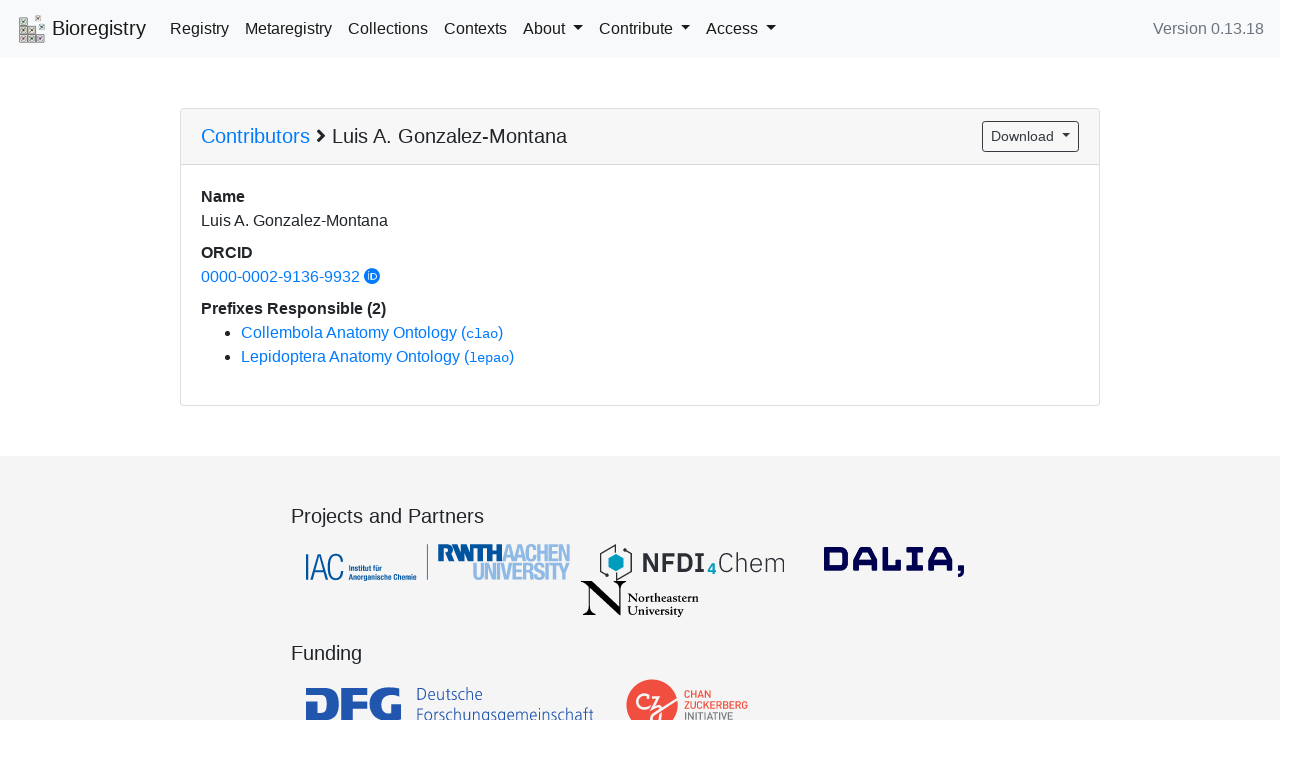

--- FILE ---
content_type: text/html; charset=utf-8
request_url: https://bioregistry.io/contributor/0000-0002-9136-9932
body_size: 15491
content:
<!doctype html>
<html lang="en">
<head>
    <!-- Google tag (gtag.js) -->
    <script async src="https://www.googletagmanager.com/gtag/js?id=G-SPV2J3MLNE"></script>
    <script>
      window.dataLayer = window.dataLayer || [];
      function gtag(){dataLayer.push(arguments);}
      gtag('js', new Date());

      gtag('config', 'G-SPV2J3MLNE');
    </script>
    
        <!-- Required meta tags -->
        <meta charset="utf-8">
        <meta name="viewport" content="width=device-width, initial-scale=1, shrink-to-fit=no">

        <!-- see tutorial https://rknight.me/blog/setting-up-mastodon-author-tags/ -->
        <meta name="fediverse:creator" content="@bioregistry@hackyderm.io" />

        
            <!-- Bootstrap CSS -->
            <link rel="stylesheet" href="https://cdn.jsdelivr.net/npm/bootstrap@4.6.1/dist/css/bootstrap.min.css" integrity="sha384-zCbKRCUGaJDkqS1kPbPd7TveP5iyJE0EjAuZQTgFLD2ylzuqKfdKlfG/eSrtxUkn" crossorigin="anonymous">
            <style>
                html, body {
                    height: 100%;
                }

                body {
                    display: flex;
                    flex-flow: column;
                }

                .footer {
                    margin-top: auto;
                    padding-top: 2em;
                    padding-bottom: 2em;
                    background-color: #f5f5f5;
                }
                dl {
                    margin-bottom: 0;
                }
                dl dd:last-child {
                    margin-bottom: 0;
                }
            </style>
        

        <script src="https://kit.fontawesome.com/4c86883252.js" crossorigin="anonymous"></script>
        <title>Bioregistry - Luis A. Gonzalez-Montana</title>
        <meta name="description" content="An open source, community curated registry, meta-registry,
and compact identifier (CURIE) resolver.
" />
        <link rel="icon" type="image/svg+xml" href="/static/logo.svg">
    
</head>
<body >
<nav class="navbar navbar-expand-lg navbar-light bg-light">
    <a class="navbar-brand" href="/">
        <img src="/static/logo.svg" width="30" height="30" alt="Bioregistry logo">
        Bioregistry
    </a>
    <button class="navbar-toggler" type="button" data-toggle="collapse" data-target="#navbarNav"
            aria-controls="navbarNav" aria-expanded="false" aria-label="Toggle navigation">
        <span class="navbar-toggler-icon"></span>
    </button>
    <div class="collapse navbar-collapse" id="navbarNav">
        <ul class="navbar-nav mr-auto">
            <li class="nav-item active">
                <a class="nav-link" href="/registry/">Registry</a>
            </li>
            <li class="nav-item active">
                <a class="nav-link" href="/metaregistry/">Metaregistry</a>
            </li>
            
            <li class="nav-item active">
                <a class="nav-link" href="/collection/">Collections</a>
            </li>
            
            
            <li class="nav-item active">
                <a class="nav-link" href="/context/">Contexts</a>
            </li>
            

            <li class="nav-item active dropdown">
                <a class="nav-link dropdown-toggle" href="#" id="navbarDropdown" role="button" data-toggle="dropdown" aria-haspopup="true" aria-expanded="false">
                    About
                </a>
                <div class="dropdown-menu" aria-labelledby="navbarDropdown">
                    
                    <a class="dropdown-item" href="/summary">Summary</a>
                    
                    <a class="dropdown-item" target="_blank" href="https://biopragmatics.github.io/bioregistry/glossary/">
                        Glossary <i class="fa fa-external-link" aria-hidden="true"></i>
                    </a>
                    <a class="dropdown-item" target="_blank" href="https://biopragmatics.github.io/bioregistry/datamodel/">
                        Data Model <i class="fa fa-external-link" aria-hidden="true"></i>
                    </a>
                    <a class="dropdown-item" href="/schema/">JSON and RDF Schemata</a>
                    
                    <div class="dropdown-divider"></div>
                    <h6 class="dropdown-header">Maintenance</h6>
                    <a class="dropdown-item" href="/sustainability">Deployment and Sustainability</a>
                    <a class="dropdown-item" target="_blank" href="https://biopragmatics.github.io/bioregistry/health/">
                        Health Report <i class="fa fa-external-link" aria-hidden="true"></i>
                    </a>
                    
                    <div class="dropdown-divider"></div>
                    <h6 class="dropdown-header">Attribution</h6>
                    <a class="dropdown-item" href="/related">Related Work</a>
                    <a class="dropdown-item" href="/contributors/">Contributors</a>
                    <a class="dropdown-item" href="/acknowledgements">How to Cite and Acknowledge</a>
                    <!--<div class="dropdown-divider"></div>-->
                    <div class="dropdown-divider"></div>
                    <h6 class="dropdown-header">Workshops</h6>
                    <a class="dropdown-item" target="_blank" href="https://biopragmatics.github.io/workshops/wpci2021">
                        WPCI 2021 <i class="fa fa-external-link" aria-hidden="true"></i>
                    </a>
                    <a class="dropdown-item" target="_blank" href="https://biopragmatics.github.io/workshops/wpci2022">
                        WPCI 2022 <i class="fa fa-external-link" aria-hidden="true"></i>
                    </a>
                    <a class="dropdown-item" target="_blank" href="https://biopragmatics.github.io/workshops/wpci2023">
                        WPCI 2023 <i class="fa fa-external-link" aria-hidden="true"></i>
                    </a>
                    <a class="dropdown-item" target="_blank" href="https://biopragmatics.github.io/workshops/biocuration2025">
                        Biocuration 2025 <i class="fa fa-external-link" aria-hidden="true"></i>
                    </a>
                </div>
            </li>
            
            <li class="nav-item active dropdown">
                <a class="nav-link dropdown-toggle" href="#" id="navbarDropdown" role="button" data-toggle="dropdown" aria-haspopup="true" aria-expanded="false">
                    Contribute
                </a>
                <div class="dropdown-menu" aria-labelledby="navbarDropdown">
                    <h6 class="dropdown-header">Project Info</h6>
                    <a class="dropdown-item" target="_blank" href="https://github.com/biopragmatics/bioregistry/blob/main/docs/CONTRIBUTING.md">
                        Contribution Guidelines <i class="fa fa-external-link" aria-hidden="true"></i>
                    </a>
                    <a class="dropdown-item" target="_blank" href="https://github.com/biopragmatics/bioregistry/blob/main/docs/CODE_OF_CONDUCT.md">
                        Code of Conduct <i class="fa fa-external-link" aria-hidden="true"></i>
                    </a>
                    <a class="dropdown-item" target="_blank" href="https://github.com/biopragmatics/bioregistry/blob/main/docs/GOVERNANCE.md">
                        Project Governance <i class="fa fa-external-link" aria-hidden="true"></i>
                    </a>
                    <div class="dropdown-divider"></div>
                    <h6 class="dropdown-header">Getting Started</h6>
                    <a class="dropdown-item" target="_blank" href="https://github.com/biopragmatics/bioregistry/issues/new?labels=New%2CPrefix&template=new-prefix.yml&title=Add+prefix+%5BX%5D">
                        Request a Prefix <i class="fa fa-external-link" aria-hidden="true"></i>
                    </a>
                    <a class="dropdown-item" target="_blank" href="https://biopragmatics.github.io/bioregistry/curation/">
                        Good First Contributions <i class="fa fa-external-link" aria-hidden="true"></i>
                    </a>
                    <!--<div class="dropdown-divider"></div>-->
                </div>
            </li>
            
            <li class="nav-item active dropdown">
                <a class="nav-link dropdown-toggle" href="#" id="navbarDropdown" role="button" data-toggle="dropdown" aria-haspopup="true" aria-expanded="false">
                    Access
                </a>
                <div class="dropdown-menu" aria-labelledby="navbarDropdown">
                    
                    <a class="dropdown-item" href="/download">Downloads</a>
                    
                    <a class="dropdown-item" href="/apidocs/">API Documentation</a>
                    <a class="dropdown-item" href="/usage">Programmatic Usage Guide</a>
                </div>
            </li>
        </ul>
        
        <ul class="navbar-nav my-2 my-lg-0">
            <li class="nav-item active">
                <span class="text-muted">
                    Version 0.13.18
                </span>
            </li>
        </ul>
        
    </div>
</nav>


    <div class="container" style="margin-top: 50px; margin-bottom: 50px">
        <div class="row justify-content-center">
            <div class="col-md-10 col-lg-10">
                
    <div class="card">
        <div class="card-header">
            <div class="row align-items-center">
                <div class="col-8">
                    <h5 style="margin: 0">
                        <a href="/contributors/">Contributors</a>
                        <i class="fas fa-angle-right"></i> Luis A. Gonzalez-Montana
                    </h5>
                </div>
                <div class="col-4 text-right">
                    <div class="dropdown">
                        <button class="btn btn-sm btn-outline-dark dropdown-toggle" type="button"
                                id="dropdownMenuButton" data-toggle="dropdown" aria-haspopup="true"
                                aria-expanded="false">
                            Download
                        </button>
                        <div class="dropdown-menu" aria-labelledby="dropdownMenuButton">
                            
                                <a class="dropdown-item"
                                   href="/api/contributor/0000-0002-9136-9932?format=json">
                                    JSON <i class="fas fa-download"></i>
                                </a>
                            
                                <a class="dropdown-item"
                                   href="/api/contributor/0000-0002-9136-9932?format=yaml">
                                    YAML <i class="fas fa-download"></i>
                                </a>
                            
                        </div>
                    </div>
                </div>
            </div>
        </div>
        <div class="card-body">
            <dl>
                <dt>Name</dt>
                <dd>Luis A. Gonzalez-Montana</dd>
                <dt>ORCID</dt>
                <dd>
                    <a href="https://orcid.org/0000-0002-9136-9932">
                        0000-0002-9136-9932 <i class="fab fa-orcid"></i>
                    </a>
                </dd>
                
                
                
                
                
                    <dt>Prefixes Responsible (2)</dt>
                    <dd>
                        <ul>
                            
                                <li>
                                    <a href="/registry/clao">
                                        Collembola Anatomy Ontology
                                        (<code>clao</code>)
                                    </a>
                                </li>
                            
                                <li>
                                    <a href="/registry/lepao">
                                        Lepidoptera Anatomy Ontology
                                        (<code>lepao</code>)
                                    </a>
                                </li>
                            
                        </ul>
                    </dd>
                
                
                
            </dl>
        </div>
    </div>

            </div>
        </div>
    </div>


<footer class="footer">
    <div class="row justify-content-center">
        <div class="col-md-10 col-lg-7 pl-5 pr-5">
            <div class="row mt-3"><h5>Projects and Partners</h3></div>
<div class="row mt-2">
    <div class="col text-center align-self-center"><a href="https://www.iac.rwth-aachen.de"><img src="/static/rwth-iac.svg" style="height: 2.3em;" /></a></div>
    <div class="col text-center align-self-center"><a href="https://nfdi4chem.de"><img src="/static/nfdi4chem.svg" style="height: 2.3em;" /></a></div>
    <div class="col text-center align-self-center"><a href="https://dalia.education/en"><img src="/static/dalia.png" style="height: 1.9em;" /></a></div>
    <div class="col text-center align-self-center"><a href="https://www.northeastern.edu"><img src="/static/northeastern.svg" style="height: 2.3em;" /></a></div>
</div>
<div class="row mt-4"><h5>Funding</h3></div>
<div class="row mt-1">
    <div class="col text-center align-self-center"><a href="https://www.dfg.de"><img src="/static/dfg.svg" style="height: 2.3em;" /></a></div>
    <div class="col text-center align-self-center"><a href="https://chanzuckerberg.com"><img src="/static/czi.svg" style="height: 3.5em;" /></a></div>
    <div class="col text-center align-self-center"></div>
    <div class="col text-center align-self-center"></div>
</div>

<hr class="mt-5 mb-4"/>

<p class="small text-center text-muted">
Developed with ❤️ by the
<a href="https://www.iac.rwth-aachen.de">Institute of Inorganic Chemistry</a> at RWTH Aachen University
</br> and the
<a href="https://gyorilab.github.io">Gyori Lab for Computational Biomedicine</a>
at Northeastern University.<br/>
Point of contact: Charles Tapley Hoyt (<a href="https://github.com/cthoyt">@cthoyt</a>; RWTH Aachen)
</p>

<div class="text-center">
<a class="btn btn-outline-primary btn-sm mb-1" rel="me" href="https://hackyderm.io/@bioregistry" title="bioregistry"> @bioregistry@hackyderm.io</a>
<a class="btn btn-outline-primary btn-sm mb-1" href="https://github.com/biopragmatics/bioregistry"><i class="fa fa-brands fa-github"></i> Source Code</a>
</div>

        </div>
    </div>
</footer>


    
    <!-- Optional JavaScript -->
    <script src="https://cdn.jsdelivr.net/npm/jquery@3.5.1/dist/jquery.min.js" integrity="sha256-9/aliU8dGd2tb6OSsuzixeV4y/faTqgFtohetphbbj0=" crossorigin="anonymous"></script>
        <script src="https://cdn.jsdelivr.net/npm/popper.js@1.16.1/dist/umd/popper.min.js" integrity="sha384-9/reFTGAW83EW2RDu2S0VKaIzap3H66lZH81PoYlFhbGU+6BZp6G7niu735Sk7lN" crossorigin="anonymous"></script>
        <script src="https://cdn.jsdelivr.net/npm/bootstrap@4.6.1/dist/js/bootstrap.min.js" integrity="sha384-VHvPCCyXqtD5DqJeNxl2dtTyhF78xXNXdkwX1CZeRusQfRKp+tA7hAShOK/B/fQ2" crossorigin="anonymous"></script>
    <script src="https://cdn.jsdelivr.net/gh/xcash/bootstrap-autocomplete@v2.3.7/dist/latest/bootstrap-autocomplete.min.js"></script>

    <script type="text/javascript">
        $(function () {
            $('[data-toggle="tooltip"]').tooltip()
        })
    </script>

</body>
</html>

--- FILE ---
content_type: image/svg+xml; charset=utf-8
request_url: https://bioregistry.io/static/logo.svg
body_size: 801455
content:
<svg version="1.1" viewBox="0.0 0.0 720.0 720.0" fill="none" stroke="none" stroke-linecap="square" stroke-miterlimit="10" xmlns:xlink="http://www.w3.org/1999/xlink" xmlns="http://www.w3.org/2000/svg"><clipPath id="p.0"><path d="m0 0l720.0 0l0 720.0l-720.0 0l0 -720.0z" clip-rule="nonzero"/></clipPath><g clip-path="url(#p.0)"><path fill="#000000" fill-opacity="0.0" d="m0 0l720.0 0l0 720.0l-720.0 0z" fill-rule="evenodd"/><path fill="#ffffff" d="m88.178474 472.026l181.5748 0l0 181.57483l-181.5748 0z" fill-rule="evenodd"/><path stroke="#000000" stroke-width="12.0" stroke-linejoin="round" stroke-linecap="butt" d="m88.178474 472.026l181.5748 0l0 181.57483l-181.5748 0z" fill-rule="evenodd"/><path fill="#000000" fill-opacity="0.0" d="m447.40186 -5.2493436E-7l158.06482 0l0 158.06648l-158.06482 0z" fill-rule="evenodd"/><g transform="matrix(0.3658795973444236 0.0 0.0 0.3658636164030691 441.60086459245156 -7.650417927493197)"><clipPath id="p.1"><path d="m15.854888 20.910572l432.0133 0l0 432.03662l-432.0133 0z" clip-rule="evenodd"/></clipPath><image clip-path="url(#p.1)" fill="#000" width="468.0" height="472.0" x="0.0" y="0.0" preserveAspectRatio="none" xlink:href="[data-uri]"/></g><path fill="#000000" fill-opacity="0.0" d="m538.18713 205.99625l158.06482 0l0 158.0665l-158.06482 0z" fill-rule="evenodd"/><g transform="matrix(0.3658795973444236 0.0 0.0 0.3658636164030691 532.3861262722417 198.34583272867476)"><clipPath id="p.2"><path d="m15.854888 20.910572l432.0133 0l0 432.03662l-432.0133 0z" clip-rule="evenodd"/></clipPath><image clip-path="url(#p.2)" fill="#000" width="468.0" height="472.0" x="0.0" y="0.0" preserveAspectRatio="none" xlink:href="[data-uri]"/></g><path fill="#000000" fill-opacity="0.0" d="m99.93942 483.78644l158.06485 0l0 158.06647l-158.06485 0z" fill-rule="evenodd"/><g transform="matrix(0.3658795973444236 0.0 0.0 0.3658636164030691 94.13843939560115 476.1360266919293)"><clipPath id="p.3"><path d="m15.854888 20.910572l432.0133 0l0 432.03662l-432.0133 0z" clip-rule="evenodd"/></clipPath><image clip-path="url(#p.3)" fill="#000" width="468.0" height="472.0" x="0.0" y="0.0" preserveAspectRatio="none" xlink:href="[data-uri]"/></g><path fill="#ffffff" d="m288.9881 472.026l181.5748 0l0 181.57483l-181.5748 0z" fill-rule="evenodd"/><path stroke="#000000" stroke-width="12.0" stroke-linejoin="round" stroke-linecap="butt" d="m288.9881 472.026l181.5748 0l0 181.57483l-181.5748 0z" fill-rule="evenodd"/><path fill="#000000" fill-opacity="0.0" d="m300.74905 483.78644l158.06485 0l0 158.06647l-158.06485 0z" fill-rule="evenodd"/><g transform="matrix(0.3658795973444236 0.0 0.0 0.3658636164030691 294.9480588181733 476.1360266919293)"><clipPath id="p.4"><path d="m15.854888 20.910572l432.0133 0l0 432.03662l-432.0133 0z" clip-rule="evenodd"/></clipPath><image clip-path="url(#p.4)" fill="#000" width="468.0" height="472.0" x="0.0" y="0.0" preserveAspectRatio="none" xlink:href="[data-uri]"/></g><path fill="#ffffff" d="m489.79773 472.026l181.57477 0l0 181.57483l-181.57477 0z" fill-rule="evenodd"/><path stroke="#000000" stroke-width="12.0" stroke-linejoin="round" stroke-linecap="butt" d="m489.79773 472.026l181.57477 0l0 181.57483l-181.57477 0z" fill-rule="evenodd"/><path fill="#000000" fill-opacity="0.0" d="m501.55865 483.78644l158.06488 0l0 158.06647l-158.06488 0z" fill-rule="evenodd"/><g transform="matrix(0.3658795973444236 0.0 0.0 0.3658636164030691 495.75767771581116 476.1360266919293)"><clipPath id="p.5"><path d="m15.854888 20.910572l432.0133 0l0 432.03662l-432.0133 0z" clip-rule="evenodd"/></clipPath><image clip-path="url(#p.5)" fill="#000" width="468.0" height="472.0" x="0.0" y="0.0" preserveAspectRatio="none" xlink:href="[data-uri]"/></g><path fill="#ffffff" d="m88.178474 270.98325l181.5748 0l0 181.5748l-181.5748 0z" fill-rule="evenodd"/><path stroke="#000000" stroke-width="12.0" stroke-linejoin="round" stroke-linecap="butt" d="m88.178474 270.98325l181.5748 0l0 181.5748l-181.5748 0z" fill-rule="evenodd"/><path fill="#000000" fill-opacity="0.0" d="m99.93942 282.74368l158.06485 0l0 158.06647l-158.06485 0z" fill-rule="evenodd"/><g transform="matrix(0.3658795973444236 0.0 0.0 0.3658636164030691 94.13843939560115 275.09325792552517)"><clipPath id="p.6"><path d="m15.854888 20.910572l432.0133 0l0 432.03662l-432.0133 0z" clip-rule="evenodd"/></clipPath><image clip-path="url(#p.6)" fill="#000" width="468.0" height="472.0" x="0.0" y="0.0" preserveAspectRatio="none" xlink:href="[data-uri]"/></g><path fill="#ffffff" d="m88.178474 69.94047l181.5748 0l0 181.5748l-181.5748 0z" fill-rule="evenodd"/><path stroke="#000000" stroke-width="12.0" stroke-linejoin="round" stroke-linecap="butt" d="m88.178474 69.94047l181.5748 0l0 181.5748l-181.5748 0z" fill-rule="evenodd"/><path fill="#000000" fill-opacity="0.0" d="m99.93942 81.700905l158.06485 0l0 158.0665l-158.06485 0z" fill-rule="evenodd"/><g transform="matrix(0.3658795973444236 0.0 0.0 0.3658636164030691 94.13843939560115 74.05048863418659)"><clipPath id="p.7"><path d="m15.854888 20.910572l432.0133 0l0 432.03662l-432.0133 0z" clip-rule="evenodd"/></clipPath><image clip-path="url(#p.7)" fill="#000" width="468.0" height="472.0" x="0.0" y="0.0" preserveAspectRatio="none" xlink:href="[data-uri]"/></g><path fill="#ffffff" d="m288.9881 270.98325l181.5748 0l0 181.5748l-181.5748 0z" fill-rule="evenodd"/><path stroke="#000000" stroke-width="12.0" stroke-linejoin="round" stroke-linecap="butt" d="m288.9881 270.98325l181.5748 0l0 181.5748l-181.5748 0z" fill-rule="evenodd"/><path fill="#000000" fill-opacity="0.0" d="m300.74905 282.74368l158.06485 0l0 158.06647l-158.06485 0z" fill-rule="evenodd"/><g transform="matrix(0.3658795973444236 0.0 0.0 0.3658636164030691 294.9480588181733 275.09325792552517)"><clipPath id="p.8"><path d="m15.854888 20.910572l432.0133 0l0 432.03662l-432.0133 0z" clip-rule="evenodd"/></clipPath><image clip-path="url(#p.8)" fill="#000" width="468.0" height="472.0" x="0.0" y="0.0" preserveAspectRatio="none" xlink:href="[data-uri]"/></g></g></svg>

--- FILE ---
content_type: image/svg+xml; charset=utf-8
request_url: https://bioregistry.io/static/czi.svg
body_size: 12759
content:
<?xml version="1.0" encoding="UTF-8"?>
<!-- Generator: Adobe Illustrator 16.0.0, SVG Export Plug-In . SVG Version: 6.00 Build 0)  -->
<!DOCTYPE svg PUBLIC "-//W3C//DTD SVG 1.1//EN" "http://www.w3.org/Graphics/SVG/1.1/DTD/svg11.dtd">
<svg version="1.1" id="Layer_1" xmlns="http://www.w3.org/2000/svg" xmlns:xlink="http://www.w3.org/1999/xlink" x="0px" y="0px" width="470.228470952" height="212.662580378" viewBox="0 0 725.02 327.893" enable-background="new 0 0 725.02 327.893" xml:space="preserve">
<g id="XMLID_11_">
	<path id="XMLID_66_" fill="#F04E3E" d="M369.279,122.44c-4.646,0-8.664-1.693-11.739-4.771c-4.396-4.394-4.333-9.354-4.333-17.956   c0-8.599-0.062-13.561,4.333-17.954c3.075-3.077,7.093-4.773,11.739-4.773c7.584,0,13.404,4.111,15.497,11.738   c0.275,1.007-0.482,2.012-1.527,2.012h-3.785c-0.676,0-1.241-0.458-1.45-1.1c-1.275-3.921-4.187-6.558-8.733-6.558   c-2.638,0-5.021,1.003-6.593,2.699c-2.196,2.385-2.698,4.958-2.698,13.937s0.502,11.553,2.698,13.938   c1.571,1.696,3.956,2.699,6.593,2.699c4.548,0,7.511-2.636,8.796-6.558c0.21-0.643,0.774-1.101,1.451-1.101h3.731   c1.043,0,1.802,1.001,1.529,2.009C382.721,118.33,376.747,122.44,369.279,122.44z"/>
	<path id="XMLID_64_" fill="#F04E3E" d="M416.679,120.488V102.54h-18.144v17.947c0,0.871-0.706,1.577-1.576,1.577h-3.628   c-0.87,0-1.576-0.706-1.576-1.577V78.94c0-0.871,0.706-1.575,1.576-1.575h3.628c0.87,0,1.576,0.705,1.576,1.575v17.509h18.144   V78.94c0-0.871,0.706-1.575,1.576-1.575h3.628c0.87,0,1.576,0.705,1.576,1.575v41.549c0,0.87-0.706,1.576-1.576,1.576h-3.628   C417.385,122.065,416.679,121.359,416.679,120.488z"/>
	<path id="XMLID_61_" fill="#F04E3E" d="M459.191,121l-2.713-7.914h-17.641l-2.71,7.913c-0.218,0.638-0.817,1.065-1.491,1.065H430.8   c-1.096,0-1.856-1.09-1.479-2.119l15.229-41.548c0.229-0.621,0.818-1.033,1.479-1.033h3.26c0.661,0,1.253,0.412,1.479,1.033   L466,119.946c0.378,1.029-0.384,2.119-1.479,2.119h-3.839C460.009,122.065,459.41,121.637,459.191,121z M447.818,87.472   l-6.972,19.84h13.75L447.818,87.472z"/>
	<path id="XMLID_59_" fill="#F04E3E" d="M498.832,121.354l-20.188-30.742v29.878c0,0.87-0.705,1.576-1.575,1.576h-3.628   c-0.87,0-1.576-0.706-1.576-1.576V78.94c0-0.871,0.706-1.575,1.576-1.575h3.789c0.529,0,1.024,0.267,1.315,0.709l20.188,30.681   V78.94c0-0.871,0.706-1.575,1.575-1.575h3.629c0.869,0,1.575,0.705,1.575,1.575v41.549c0,0.87-0.706,1.576-1.575,1.576h-3.788   C499.618,122.065,499.123,121.797,498.832,121.354z"/>
	<path id="XMLID_57_" fill="#F04E3E" d="M353.27,184.911v-3.809c0-0.298,0.084-0.589,0.243-0.841l20.413-32.387h-18.199   c-0.869,0-1.575-0.706-1.575-1.576v-2.938c0-0.87,0.706-1.575,1.575-1.575h24.597c0.871,0,1.576,0.706,1.576,1.575v3.494   c0,0.296-0.083,0.587-0.241,0.838l-20.539,32.702h19.204c0.871,0,1.576,0.706,1.576,1.576v2.938c0,0.87-0.705,1.575-1.576,1.575   h-25.477C353.975,186.487,353.27,185.781,353.27,184.911z"/>
	<path id="XMLID_55_" fill="#F04E3E" d="M403.678,186.862c-9.104,0-16.01-6.215-16.01-15.442v-28.056   c0-0.871,0.706-1.576,1.576-1.576h3.628c0.87,0,1.576,0.706,1.576,1.576v27.742c0,5.965,3.641,9.668,9.229,9.668   c5.587,0,9.289-3.703,9.289-9.668v-27.742c0-0.871,0.706-1.576,1.577-1.576h3.629c0.871,0,1.576,0.706,1.576,1.576v28.056   C419.75,180.647,412.78,186.862,403.678,186.862z"/>
	<path id="XMLID_53_" fill="#F04E3E" d="M441.528,186.862c-4.646,0-8.664-1.692-11.739-4.771c-4.396-4.394-4.333-9.354-4.333-17.956   c0-8.599-0.062-13.56,4.333-17.954c3.075-3.077,7.093-4.772,11.739-4.772c7.584,0,13.403,4.11,15.496,11.737   c0.275,1.007-0.482,2.013-1.526,2.013h-3.786c-0.676,0-1.241-0.458-1.45-1.101c-1.275-3.921-4.187-6.558-8.732-6.558   c-2.639,0-5.021,1.003-6.594,2.7c-2.195,2.384-2.698,4.958-2.698,13.936c0,8.979,0.503,11.554,2.698,13.938   c1.571,1.695,3.955,2.699,6.594,2.699c4.547,0,7.51-2.637,8.795-6.559c0.211-0.642,0.774-1.101,1.451-1.101h5.699   C455.968,182.029,449.626,186.862,441.528,186.862z"/>
	<path id="XMLID_51_" fill="#F04E3E" d="M490.42,185.691l-12.104-21.24l-7.533,9.04v11.421c0,0.87-0.705,1.575-1.576,1.575h-3.627   c-0.871,0-1.576-0.705-1.576-1.575v-41.549c0-0.87,0.705-1.575,1.576-1.575h3.627c0.871,0,1.576,0.706,1.576,1.575v20.9   l17.796-21.895c0.3-0.368,0.749-0.582,1.224-0.582h4.186c1.334,0,2.063,1.554,1.214,2.582l-12.363,14.934l14.609,24.809   c0.619,1.052-0.14,2.376-1.358,2.376h-4.299C491.224,186.487,490.701,186.183,490.42,185.691z"/>
	<path id="XMLID_48_" fill="#F04E3E" d="M504.059,184.911v-41.549c0-0.87,0.705-1.575,1.576-1.575h25.411   c0.871,0,1.576,0.706,1.576,1.575v2.938c0,0.871-0.705,1.576-1.576,1.576h-20.208v13.06h17.008c0.871,0,1.576,0.706,1.576,1.576   v2.875c0,0.871-0.705,1.576-1.576,1.576h-17.008v13.435h20.208c0.871,0,1.576,0.706,1.576,1.576v2.938   c0,0.87-0.705,1.576-1.576,1.576h-25.411C504.764,186.487,504.059,185.781,504.059,184.911z"/>
	<path id="XMLID_44_" fill="#F04E3E" d="M563.761,185.616l-8.982-17.964h-8.475v17.259c0,0.87-0.706,1.575-1.577,1.575H541.1   c-0.871,0-1.575-0.705-1.575-1.575v-41.549c0-0.87,0.704-1.575,1.575-1.575h15.752c8.475,0,13.873,5.461,13.873,13.057   c0,6.405-3.894,10.485-8.915,11.866l9.097,17.473c0.547,1.05-0.215,2.305-1.397,2.305h-4.337   C564.574,186.487,564.029,186.149,563.761,185.616z M556.349,147.875h-10.045v14h10.045c4.521,0,7.597-2.574,7.597-6.968   C563.945,150.513,560.87,147.875,556.349,147.875z"/>
	<path id="XMLID_10_" fill="#F04E3E" d="M596.215,186.487h-16.504c-0.871,0-1.576-0.705-1.576-1.575v-41.549   c0-0.87,0.705-1.575,1.576-1.575h15.813c8.286,0,13.497,4.708,13.497,12.241c0,4.833-3.015,8.288-6.026,9.479   c3.453,1.381,6.718,4.708,6.718,10.36C609.713,182.091,604.126,186.487,596.215,186.487z M594.959,147.875h-10.045v12.807h10.045   c4.331,0,7.283-2.259,7.283-6.401C602.243,150.135,599.291,147.875,594.959,147.875z M595.587,166.772h-10.673v13.625h10.673   c4.709,0,7.346-2.89,7.346-6.845C602.933,169.599,600.296,166.772,595.587,166.772z"/>
	<path id="XMLID_38_" fill="#F04E3E" d="M615.991,184.911v-41.549c0-0.87,0.706-1.575,1.576-1.575h25.411   c0.87,0,1.576,0.706,1.576,1.575v2.938c0,0.871-0.706,1.576-1.576,1.576h-20.207v13.06h17.007c0.871,0,1.575,0.706,1.575,1.576   v2.875c0,0.871-0.704,1.576-1.575,1.576h-17.007v13.435h20.207c0.87,0,1.576,0.706,1.576,1.576v2.938   c0,0.87-0.706,1.576-1.576,1.576h-25.411C616.697,186.487,615.991,185.781,615.991,184.911z"/>
	<path id="XMLID_35_" fill="#F04E3E" d="M675.573,185.616l-8.981-17.964h-8.477v17.259c0,0.87-0.706,1.575-1.576,1.575h-3.628   c-0.87,0-1.576-0.705-1.576-1.575v-41.549c0-0.87,0.706-1.575,1.576-1.575h15.752c8.474,0,13.873,5.461,13.873,13.057   c0,6.405-3.892,10.485-8.914,11.866l9.096,17.473c0.546,1.05-0.215,2.305-1.397,2.305h-4.337   C676.385,186.487,675.839,186.149,675.573,185.616z M668.16,147.875h-10.045v14h10.045c4.521,0,7.596-2.574,7.596-6.968   C675.755,150.513,672.68,147.875,668.16,147.875z"/>
	<path id="XMLID_33_" fill="#F04E3E" d="M716.691,181.778c-3.392,3.578-7.6,5.084-12.308,5.084c-4.646,0-8.664-1.692-11.739-4.771   c-4.396-4.394-4.333-9.354-4.333-17.956c0-8.599-0.062-13.56,4.333-17.954c3.075-3.077,6.969-4.772,11.739-4.772   c8.646,0,14.002,5.17,15.831,11.889c0.271,1-0.497,1.986-1.533,1.986h-3.681c-0.667,0-1.285-0.414-1.484-1.051   c-1.335-4.256-4.479-6.733-9.133-6.733c-2.637,0-5.021,1.065-6.593,2.762c-2.196,2.384-2.699,4.896-2.699,13.873   c0,8.979,0.503,11.554,2.699,13.938c1.571,1.695,3.956,2.699,6.593,2.699c2.952,0,5.526-1.129,7.283-3.138   c1.633-1.884,2.261-4.146,2.261-7.033v-2.511h-7.968c-0.87,0-1.576-0.706-1.576-1.577v-2.622c0-0.871,0.706-1.577,1.576-1.577   h13.172c0.871,0,1.576,0.706,1.576,1.577v5.267C720.708,174.933,719.641,178.638,716.691,181.778z"/>
	<path id="XMLID_31_" fill="#797D82" d="M356.096,249.331v-41.549c0-0.87,0.706-1.576,1.577-1.576h3.627   c0.871,0,1.576,0.706,1.576,1.576v41.549c0,0.87-0.706,1.576-1.576,1.576h-3.627C356.802,250.907,356.096,250.201,356.096,249.331z   "/>
	<path id="XMLID_29_" fill="#797D82" d="M400.265,250.196l-20.188-30.742v29.878c0,0.87-0.705,1.576-1.576,1.576h-3.627   c-0.871,0-1.576-0.706-1.576-1.576v-41.549c0-0.87,0.705-1.576,1.576-1.576h3.788c0.53,0,1.025,0.267,1.316,0.71l20.188,30.681   v-29.813c0-0.87,0.705-1.576,1.576-1.576h3.627c0.871,0,1.576,0.706,1.576,1.576v41.549c0,0.87-0.705,1.576-1.576,1.576h-3.787   C401.052,250.907,400.557,250.639,400.265,250.196z"/>
	<path id="XMLID_27_" fill="#797D82" d="M417.37,249.331v-41.549c0-0.87,0.706-1.576,1.576-1.576h3.628   c0.87,0,1.576,0.706,1.576,1.576v41.549c0,0.87-0.706,1.576-1.576,1.576h-3.628C418.076,250.907,417.37,250.201,417.37,249.331z"/>
	<path id="XMLID_25_" fill="#797D82" d="M449.7,212.297v37.033c0,0.87-0.706,1.576-1.577,1.576h-3.627   c-0.871,0-1.576-0.706-1.576-1.576v-37.033h-12.305v-4.516c0-0.87,0.706-1.576,1.576-1.576h28.237c0.871,0,1.576,0.706,1.576,1.576   v4.516H449.7z"/>
	<path id="XMLID_23_" fill="#797D82" d="M469.726,249.331v-41.549c0-0.87,0.706-1.576,1.577-1.576h3.627   c0.871,0,1.576,0.706,1.576,1.576v41.549c0,0.87-0.705,1.576-1.576,1.576h-3.627C470.432,250.907,469.726,250.201,469.726,249.331z   "/>
	<path id="XMLID_20_" fill="#797D82" d="M513.497,249.841l-2.712-7.912h-17.642l-2.71,7.912c-0.219,0.637-0.816,1.065-1.49,1.065   h-3.838c-1.097,0-1.856-1.092-1.479-2.119l15.229-41.548c0.228-0.621,0.817-1.034,1.479-1.034h3.26   c0.661,0,1.252,0.413,1.479,1.034l15.23,41.548c0.377,1.027-0.384,2.119-1.479,2.119h-3.838   C514.314,250.907,513.715,250.478,513.497,249.841z M502.123,216.315l-6.97,19.838h13.75L502.123,216.315z"/>
	<path id="XMLID_18_" fill="#797D82" d="M536.274,212.297v37.033c0,0.87-0.706,1.576-1.576,1.576h-3.628   c-0.87,0-1.576-0.706-1.576-1.576v-37.033h-10.729c-0.871,0-1.576-0.706-1.576-1.576v-2.938c0-0.87,0.705-1.576,1.576-1.576h28.237   c0.871,0,1.577,0.706,1.577,1.576v2.938c0,0.87-0.706,1.576-1.577,1.576H536.274z"/>
	<path id="XMLID_16_" fill="#797D82" d="M555.045,249.331v-41.549c0-0.87,0.705-1.576,1.576-1.576h3.627   c0.871,0,1.576,0.706,1.576,1.576v41.549c0,0.87-0.705,1.576-1.576,1.576h-3.627C555.75,250.907,555.045,250.201,555.045,249.331z"/>
	<path id="XMLID_14_" fill="#797D82" d="M585.548,250.907h-2.995c-0.681,0-1.284-0.438-1.497-1.085l-13.654-41.549   c-0.335-1.02,0.425-2.067,1.497-2.067h3.701c0.688,0,1.295,0.444,1.502,1.101l9.947,31.421l9.949-31.421   c0.207-0.655,0.814-1.101,1.503-1.101h3.817c1.074,0,1.835,1.053,1.496,2.071l-13.771,41.549   C586.831,250.471,586.229,250.907,585.548,250.907z"/>
	<path id="XMLID_12_" fill="#797D82" d="M606.399,249.331v-41.549c0-0.87,0.704-1.576,1.575-1.576h25.411   c0.87,0,1.576,0.706,1.576,1.576v2.938c0,0.87-0.706,1.576-1.576,1.576h-20.208v13.058h17.008c0.871,0,1.576,0.706,1.576,1.576   v2.874c0,0.871-0.705,1.577-1.576,1.577h-17.008v13.435h20.208c0.87,0,1.576,0.706,1.576,1.576v2.938   c0,0.87-0.706,1.576-1.576,1.576h-25.411C607.104,250.907,606.399,250.201,606.399,249.331z"/>
</g>
<g>
	<path id="XMLID_2_" fill="#F04E3E" d="M177.792,225.083c-6.447,4.402-11.182,13.136-9.744,21.51   c0.907,5.281,3.323,9.457,8.421,12.245c4.895,2.676,10.33,2.691,15.304,0.051c6.261-3.328,10.438-10.012,11.172-17.88l0.027-0.232   l1.507-15.132c0.454-5.169,3.215-9.855,7.516-12.76l8.028-6.066c0.593-0.447,1.437,0.017,1.376,0.758l-3.055,34.998   c-1.256,13.018-8.467,24.22-19.308,29.98c-4.479,2.382-9.256,3.64-14.038,3.774c-5.449,0.152-10.91-1.15-15.957-3.911   c-9.621-5.26-16.098-14.291-17.061-24.772c-1.143-12.465,3.684-25.679,16.035-34.563l38.015-25.842   c0.73-0.497,1.172-1.333,1.136-2.216c-0.092-2.271-1.502-4.439-2.605-5.261c-7.574-5.635-22.89,4.113-32.088,8.862l-19.055,10.194   c-1.341,0.693-2.782-0.745-2.089-2.088l35.706-68.799h-18.214c-3.827,0-6.801-3.335-6.368-7.138l0.89-7.767   c0.05-0.435,0.417-0.763,0.855-0.763h44.564l-0.014,0.034l1.53-0.015c0.585-0.005,0.965,0.609,0.697,1.128   c-4.141,7.982-29.08,56.542-29.08,56.542c9.109-5.21,21.521-7.908,29.181-4.406c6.47,2.958,9.519,8.097,10.857,13.169   l84.536-53.857c0.966-0.614,1.421-1.798,1.101-2.896c-18.264-62.587-76.318-108.207-144.94-107.617   C81.516,15.044,15.233,81.166,14.351,162.281c-0.91,83.591,66.747,151.602,150.206,151.27   c80.425-0.32,148.406-68.07,148.992-148.493c0.062-8.427-0.577-16.692-1.855-24.746c-0.193-1.22-1.589-1.833-2.631-1.169   L177.792,225.083z M142.92,186.919c-7.789,3.217-16.459,4.688-24.157,4.89c-0.313,0.008-0.626,0.015-0.938,0.019   c-12.694,0.11-24.442-4.275-33.168-12.412c-8.615-8.032-13.838-19.185-14.704-31.412c-0.977-13.771,3.624-26.911,12.957-37.018   c9.201-9.965,22.255-15.728,35.814-15.848c9.32-0.081,18.42,2.494,26.316,7.369l4.229,2.692l-2.728,23.146   c-0.052,0.375-0.37,0.653-0.748,0.657l-7.46,0.065c-3.728,0.033-6.662-2.991-6.34-6.704c0.391-4.516,1.141-9.213,1.141-9.213   c-4.362-1.897-9.456-2.885-14.276-2.842c-9.52,0.083-18.319,3.994-24.779,10.989c-6.456,6.99-9.637,16.115-8.961,25.659   c1.273,17.96,14.973,30.109,33.247,29.729c17.179-0.356,28.839-5.646,39.063-13.629c0.559-0.437,1.316,0.19,0.989,0.818   l-8.772,16.89C148.203,183.549,145.815,185.722,142.92,186.919z"/>
</g>
</svg>